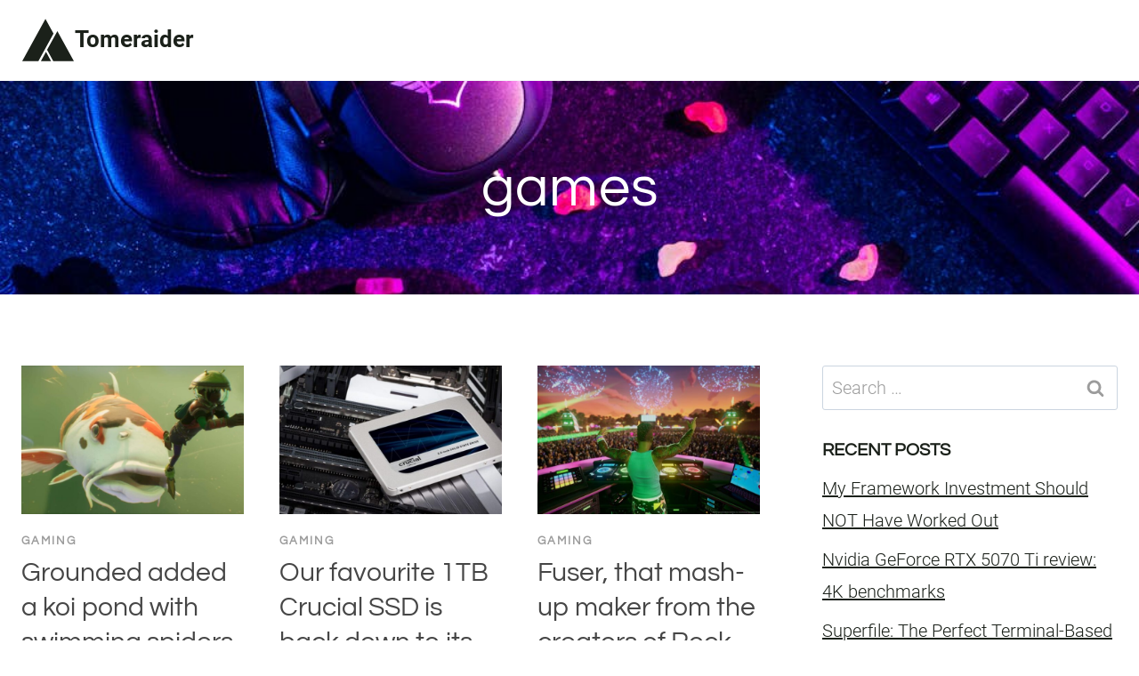

--- FILE ---
content_type: text/html; charset=UTF-8
request_url: https://tomeraider.com/tag/games/page/2/
body_size: 15541
content:
<!doctype html>
<html lang="en-US" class="no-js" itemtype="https://schema.org/Blog" itemscope>
<head>
<meta charset="UTF-8">
<meta name="viewport" content="width=device-width, initial-scale=1, minimum-scale=1">
<title>games &#8211; Page 2 &#8211; Tomeraider</title>
<meta name='robots' content='max-image-preview:large' />
<style>img:is([sizes="auto" i], [sizes^="auto," i]) { contain-intrinsic-size: 3000px 1500px }</style>
<link rel="alternate" type="application/rss+xml" title="Tomeraider &raquo; Feed" href="https://tomeraider.com/feed/" />
<link rel="alternate" type="application/rss+xml" title="Tomeraider &raquo; Comments Feed" href="https://tomeraider.com/comments/feed/" />
<script>document.documentElement.classList.remove( 'no-js' );</script>
<link rel="alternate" type="application/rss+xml" title="Tomeraider &raquo; games Tag Feed" href="https://tomeraider.com/tag/games/feed/" />
<!-- <link rel='stylesheet' id='kadence-global-css' href='https://tomeraider.com/wp-content/themes/kadence/assets/css/global.min.css?ver=1.2.16' media='all' /> -->
<link rel="stylesheet" type="text/css" href="//tomeraider.com/wp-content/cache/wpfc-minified/8j5qk349/84r03.css" media="all"/>
<style id='kadence-global-inline-css'>
/* Kadence Base CSS */
:root{--global-palette1:#1b211a;--global-palette2:#555555;--global-palette3:#1b211a;--global-palette4:#464646;--global-palette5:#646464;--global-palette6:#9c9c9c;--global-palette7:#f5f6f8;--global-palette8:#f5f6f8;--global-palette9:#ffffff;--global-palette9rgb:255, 255, 255;--global-palette-highlight:var(--global-palette1);--global-palette-highlight-alt:var(--global-palette3);--global-palette-highlight-alt2:var(--global-palette9);--global-palette-btn-bg:var(--global-palette1);--global-palette-btn-bg-hover:var(--global-palette6);--global-palette-btn:#ffffff;--global-palette-btn-hover:var(--global-palette9);--global-body-font-family:Roboto, sans-serif;--global-heading-font-family:Questrial, sans-serif;--global-primary-nav-font-family:Montserrat, sans-serif;--global-fallback-font:sans-serif;--global-display-fallback-font:sans-serif;--global-content-width:1600px;--global-content-narrow-width:1200px;--global-content-edge-padding:1.5rem;--global-content-boxed-padding:4rem;--global-calc-content-width:calc(1600px - var(--global-content-edge-padding) - var(--global-content-edge-padding) );--wp--style--global--content-size:var(--global-calc-content-width);}.wp-site-blocks{--global-vw:calc( 100vw - ( 0.5 * var(--scrollbar-offset)));}body{background:var(--global-palette8);}body, input, select, optgroup, textarea{font-style:normal;font-weight:300;font-size:20px;line-height:1.6;font-family:var(--global-body-font-family);color:var(--global-palette4);}.content-bg, body.content-style-unboxed .site{background:var(--global-palette9);}h1,h2,h3,h4,h5,h6{font-family:var(--global-heading-font-family);}h1{font-style:normal;font-weight:500;font-size:63px;line-height:1.3;letter-spacing:1px;color:var(--global-palette3);}h2{font-style:normal;font-weight:normal;font-size:50px;line-height:1.3;color:var(--global-palette3);}h3{font-style:normal;font-weight:normal;font-size:45px;line-height:1.3;color:var(--global-palette3);}h4{font-style:normal;font-weight:normal;font-size:36px;line-height:1.3;color:var(--global-palette3);}h5{font-style:normal;font-weight:normal;font-size:32px;line-height:1.3;color:var(--global-palette3);}h6{font-style:normal;font-weight:normal;font-size:25px;line-height:1.5;color:var(--global-palette3);}@media all and (max-width: 1024px){h1{font-size:52px;}h2{font-size:40px;}h3{font-size:35px;}h4{font-size:32px;}h5{font-size:27px;}h6{font-size:23px;}}@media all and (max-width: 767px){h1{font-size:44px;}h2{font-size:32px;line-height:1.2;}h3{font-size:28px;}h4{font-size:26px;}h5{font-size:24px;}h6{font-size:22px;}}.entry-hero .kadence-breadcrumbs{max-width:1600px;}.site-container, .site-header-row-layout-contained, .site-footer-row-layout-contained, .entry-hero-layout-contained, .comments-area, .alignfull > .wp-block-cover__inner-container, .alignwide > .wp-block-cover__inner-container{max-width:var(--global-content-width);}.content-width-narrow .content-container.site-container, .content-width-narrow .hero-container.site-container{max-width:var(--global-content-narrow-width);}@media all and (min-width: 1830px){.wp-site-blocks .content-container  .alignwide{margin-left:-115px;margin-right:-115px;width:unset;max-width:unset;}}@media all and (min-width: 1460px){.content-width-narrow .wp-site-blocks .content-container .alignwide{margin-left:-130px;margin-right:-130px;width:unset;max-width:unset;}}.content-style-boxed .wp-site-blocks .entry-content .alignwide{margin-left:calc( -1 * var( --global-content-boxed-padding ) );margin-right:calc( -1 * var( --global-content-boxed-padding ) );}.content-area{margin-top:5rem;margin-bottom:5rem;}@media all and (max-width: 1024px){.content-area{margin-top:3rem;margin-bottom:3rem;}}@media all and (max-width: 767px){.content-area{margin-top:2rem;margin-bottom:2rem;}}@media all and (max-width: 1024px){:root{--global-content-boxed-padding:2rem;}}@media all and (max-width: 767px){:root{--global-content-boxed-padding:1.5rem;}}.entry-content-wrap{padding:4rem;}@media all and (max-width: 1024px){.entry-content-wrap{padding:2rem;}}@media all and (max-width: 767px){.entry-content-wrap{padding:1.5rem;}}.entry.single-entry{box-shadow:0px 15px 15px -10px rgba(0,0,0,0.05);}.entry.loop-entry{box-shadow:0px 15px 15px -10px rgba(0,0,0,0);}.loop-entry .entry-content-wrap{padding:2.3rem;}@media all and (max-width: 1024px){.loop-entry .entry-content-wrap{padding:2rem;}}@media all and (max-width: 767px){.loop-entry .entry-content-wrap{padding:1.5rem;}}.primary-sidebar.widget-area .widget{margin-bottom:1.5em;color:var(--global-palette4);}.primary-sidebar.widget-area .widget-title{font-weight:700;font-size:20px;line-height:1.5;color:var(--global-palette3);}button, .button, .wp-block-button__link, input[type="button"], input[type="reset"], input[type="submit"], .fl-button, .elementor-button-wrapper .elementor-button, .wc-block-components-checkout-place-order-button, .wc-block-cart__submit{font-style:normal;font-weight:500;font-size:14px;letter-spacing:1px;font-family:Montserrat, sans-serif;text-transform:uppercase;border-radius:0px;padding:19px 45px 19px 45px;border:1px none currentColor;border-color:var(--global-palette3);box-shadow:0px 0px 0px -7px rgba(0,0,0,0);}.wp-block-button.is-style-outline .wp-block-button__link{padding:19px 45px 19px 45px;}button:hover, button:focus, button:active, .button:hover, .button:focus, .button:active, .wp-block-button__link:hover, .wp-block-button__link:focus, .wp-block-button__link:active, input[type="button"]:hover, input[type="button"]:focus, input[type="button"]:active, input[type="reset"]:hover, input[type="reset"]:focus, input[type="reset"]:active, input[type="submit"]:hover, input[type="submit"]:focus, input[type="submit"]:active, .elementor-button-wrapper .elementor-button:hover, .elementor-button-wrapper .elementor-button:focus, .elementor-button-wrapper .elementor-button:active, .wc-block-cart__submit:hover{border-color:var(--global-palette9);box-shadow:0px 15px 25px -7px rgba(0,0,0,0);}.kb-button.kb-btn-global-outline.kb-btn-global-inherit{padding-top:calc(19px - 2px);padding-right:calc(45px - 2px);padding-bottom:calc(19px - 2px);padding-left:calc(45px - 2px);}@media all and (max-width: 1024px){button, .button, .wp-block-button__link, input[type="button"], input[type="reset"], input[type="submit"], .fl-button, .elementor-button-wrapper .elementor-button, .wc-block-components-checkout-place-order-button, .wc-block-cart__submit{border-color:var(--global-palette3);}}@media all and (max-width: 767px){button, .button, .wp-block-button__link, input[type="button"], input[type="reset"], input[type="submit"], .fl-button, .elementor-button-wrapper .elementor-button, .wc-block-components-checkout-place-order-button, .wc-block-cart__submit{border-color:var(--global-palette3);}}@media all and (min-width: 1025px){.transparent-header .entry-hero .entry-hero-container-inner{padding-top:90px;}}@media all and (max-width: 1024px){.mobile-transparent-header .entry-hero .entry-hero-container-inner{padding-top:90px;}}@media all and (max-width: 767px){.mobile-transparent-header .entry-hero .entry-hero-container-inner{padding-top:90px;}}#kt-scroll-up-reader, #kt-scroll-up{border-radius:0px 0px 0px 0px;bottom:30px;font-size:1.2em;padding:0.4em 0.4em 0.4em 0.4em;}#kt-scroll-up-reader.scroll-up-side-right, #kt-scroll-up.scroll-up-side-right{right:30px;}#kt-scroll-up-reader.scroll-up-side-left, #kt-scroll-up.scroll-up-side-left{left:30px;}.entry-author-style-center{padding-top:var(--global-md-spacing);border-top:1px solid var(--global-gray-500);}.entry-author-style-center .entry-author-avatar, .entry-meta .author-avatar{display:none;}.entry-author-style-normal .entry-author-profile{padding-left:0px;}#comments .comment-meta{margin-left:0px;}.comment-metadata a:not(.comment-edit-link), .comment-body .edit-link:before{display:none;}.post-archive-hero-section .entry-hero-container-inner{background-color:var(--global-palette7);background-image:url('https://tomeraider.com/wp-content/uploads/2024/04/flatlay-of-gaming-equipments-3165335-1024x768.jpg');background-repeat:no-repeat;background-position:center;background-size:cover;}.entry-hero.post-archive-hero-section .entry-header{min-height:240px;}.post-archive-hero-section .hero-section-overlay{background:rgba(245,246,248,0);}@media all and (max-width: 1024px){.entry-hero.post-archive-hero-section .entry-header{min-height:200px;}}@media all and (max-width: 767px){.entry-hero.post-archive-hero-section .entry-header{min-height:180px;}}.wp-site-blocks .post-archive-title h1{color:var(--global-palette9);}body.archive, body.blog{background:var(--global-palette9);}.loop-entry.type-post h2.entry-title{font-style:normal;font-size:30px;color:var(--global-palette4);}.loop-entry.type-post .entry-taxonomies{font-style:normal;font-weight:normal;font-size:13px;letter-spacing:2px;font-family:Questrial, sans-serif;text-transform:uppercase;}.loop-entry.type-post .entry-taxonomies, .loop-entry.type-post .entry-taxonomies a{color:var(--global-palette6);}.loop-entry.type-post .entry-taxonomies .category-style-pill a{background:var(--global-palette6);}.loop-entry.type-post .entry-meta{font-style:normal;font-weight:normal;font-family:Questrial, sans-serif;}
/* Kadence Header CSS */
@media all and (max-width: 1024px){.mobile-transparent-header #masthead{position:absolute;left:0px;right:0px;z-index:100;}.kadence-scrollbar-fixer.mobile-transparent-header #masthead{right:var(--scrollbar-offset,0);}.mobile-transparent-header #masthead, .mobile-transparent-header .site-top-header-wrap .site-header-row-container-inner, .mobile-transparent-header .site-main-header-wrap .site-header-row-container-inner, .mobile-transparent-header .site-bottom-header-wrap .site-header-row-container-inner{background:transparent;}.site-header-row-tablet-layout-fullwidth, .site-header-row-tablet-layout-standard{padding:0px;}}@media all and (min-width: 1025px){.transparent-header #masthead{position:absolute;left:0px;right:0px;z-index:100;}.transparent-header.kadence-scrollbar-fixer #masthead{right:var(--scrollbar-offset,0);}.transparent-header #masthead, .transparent-header .site-top-header-wrap .site-header-row-container-inner, .transparent-header .site-main-header-wrap .site-header-row-container-inner, .transparent-header .site-bottom-header-wrap .site-header-row-container-inner{background:transparent;}}.site-branding a.brand .logo-icon{max-width:60px;}.site-branding a.brand .logo-icon{color:var(--global-palette3);}.site-branding{padding:0px 0px 0px 0px;}.site-branding .site-title{font-weight:700;font-size:26px;line-height:1.2;color:var(--global-palette3);}#masthead, #masthead .kadence-sticky-header.item-is-fixed:not(.item-at-start):not(.site-header-row-container):not(.site-main-header-wrap), #masthead .kadence-sticky-header.item-is-fixed:not(.item-at-start) > .site-header-row-container-inner{background:var(--global-palette9);}.site-main-header-wrap .site-header-row-container-inner{background:var(--global-palette9);border-bottom:1px solid var(--global-palette8);}.site-main-header-inner-wrap{min-height:90px;}.transparent-header #masthead .site-main-header-wrap .site-header-row-container-inner{background:var(--global-palette9);}.header-navigation .header-menu-container ul ul.sub-menu, .header-navigation .header-menu-container ul ul.submenu{background:var(--global-palette3);box-shadow:0px 2px 13px 0px rgba(0,0,0,0.1);}.header-navigation .header-menu-container ul ul li.menu-item, .header-menu-container ul.menu > li.kadence-menu-mega-enabled > ul > li.menu-item > a{border-bottom:1px solid rgba(255,255,255,0.1);}.header-navigation .header-menu-container ul ul li.menu-item > a{width:200px;padding-top:1em;padding-bottom:1em;color:var(--global-palette8);font-style:normal;font-weight:500;font-size:13px;font-family:Montserrat, sans-serif;}.header-navigation .header-menu-container ul ul li.menu-item > a:hover{color:var(--global-palette9);background:var(--global-palette4);}.header-navigation .header-menu-container ul ul li.menu-item.current-menu-item > a{color:var(--global-palette9);background:var(--global-palette4);}.mobile-toggle-open-container .menu-toggle-open, .mobile-toggle-open-container .menu-toggle-open:focus{color:var(--global-palette3);padding:0.4em 0.6em 0.4em 0.6em;font-size:14px;}.mobile-toggle-open-container .menu-toggle-open.menu-toggle-style-bordered{border:1px solid currentColor;}.mobile-toggle-open-container .menu-toggle-open .menu-toggle-icon{font-size:30px;}.mobile-toggle-open-container .menu-toggle-open:hover, .mobile-toggle-open-container .menu-toggle-open:focus-visible{color:var(--global-palette-highlight);}.mobile-navigation ul li{font-style:normal;font-weight:normal;font-size:21px;line-height:1.1;font-family:Questrial, sans-serif;}.mobile-navigation ul li a{padding-top:1em;padding-bottom:1em;}.mobile-navigation ul li > a, .mobile-navigation ul li.menu-item-has-children > .drawer-nav-drop-wrap{color:var(--global-palette3);}.mobile-navigation ul li > a:hover, .mobile-navigation ul li.menu-item-has-children > .drawer-nav-drop-wrap:hover{color:var(--global-palette1);}.mobile-navigation ul li.current-menu-item > a, .mobile-navigation ul li.current-menu-item.menu-item-has-children > .drawer-nav-drop-wrap{color:var(--global-palette1);}.mobile-navigation ul li.menu-item-has-children .drawer-nav-drop-wrap, .mobile-navigation ul li:not(.menu-item-has-children) a{border-bottom:1px solid var(--global-palette8);}.mobile-navigation:not(.drawer-navigation-parent-toggle-true) ul li.menu-item-has-children .drawer-nav-drop-wrap button{border-left:1px solid var(--global-palette8);}#mobile-drawer .drawer-inner, #mobile-drawer.popup-drawer-layout-fullwidth.popup-drawer-animation-slice .pop-portion-bg, #mobile-drawer.popup-drawer-layout-fullwidth.popup-drawer-animation-slice.pop-animated.show-drawer .drawer-inner{background:var(--global-palette9);}#mobile-drawer .drawer-header .drawer-toggle{padding:0.6em 0.15em 0.6em 0.15em;font-size:24px;}
/* Kadence Footer CSS */
#colophon{background:var(--global-palette7);}.site-middle-footer-inner-wrap{padding-top:30px;padding-bottom:30px;grid-column-gap:30px;grid-row-gap:30px;}.site-middle-footer-inner-wrap .widget{margin-bottom:30px;}.site-middle-footer-inner-wrap .site-footer-section:not(:last-child):after{right:calc(-30px / 2);}.site-top-footer-inner-wrap{padding-top:120px;padding-bottom:20px;grid-column-gap:30px;grid-row-gap:30px;}.site-top-footer-inner-wrap .widget{margin-bottom:30px;}.site-top-footer-inner-wrap .site-footer-section:not(:last-child):after{right:calc(-30px / 2);}@media all and (max-width: 1024px){.site-top-footer-inner-wrap{padding-top:100px;padding-bottom:0px;}}@media all and (max-width: 767px){.site-top-footer-inner-wrap{padding-top:50px;padding-bottom:0px;}}#colophon .footer-html{font-style:normal;font-weight:normal;font-size:15px;font-family:Montserrat, sans-serif;}
</style>
<!-- <link rel='stylesheet' id='kadence-simplelightbox-css-css' href='https://tomeraider.com/wp-content/themes/kadence/assets/css/simplelightbox.min.css?ver=1.2.16' media='all' /> -->
<link rel="stylesheet" type="text/css" href="//tomeraider.com/wp-content/cache/wpfc-minified/f2v7lyhu/84r03.css" media="all"/>
<style id='kadence-blocks-global-variables-inline-css'>
:root {--global-kb-font-size-sm:clamp(0.8rem, 0.73rem + 0.217vw, 0.9rem);--global-kb-font-size-md:clamp(1.1rem, 0.995rem + 0.326vw, 1.25rem);--global-kb-font-size-lg:clamp(1.75rem, 1.576rem + 0.543vw, 2rem);--global-kb-font-size-xl:clamp(2.25rem, 1.728rem + 1.63vw, 3rem);--global-kb-font-size-xxl:clamp(2.5rem, 1.456rem + 3.26vw, 4rem);--global-kb-font-size-xxxl:clamp(2.75rem, 0.489rem + 7.065vw, 6rem);}
</style>
<link rel="https://api.w.org/" href="https://tomeraider.com/wp-json/" /><link rel="alternate" title="JSON" type="application/json" href="https://tomeraider.com/wp-json/wp/v2/tags/223" /><link rel="EditURI" type="application/rsd+xml" title="RSD" href="https://tomeraider.com/xmlrpc.php?rsd" />
<meta name="generator" content="WordPress 6.7.2" />
<link rel="preload" id="kadence-header-preload" href="https://tomeraider.com/wp-content/themes/kadence/assets/css/header.min.css?ver=1.2.16" as="style">
<link rel="preload" id="kadence-content-preload" href="https://tomeraider.com/wp-content/themes/kadence/assets/css/content.min.css?ver=1.2.16" as="style">
<link rel="preload" id="kadence-sidebar-preload" href="https://tomeraider.com/wp-content/themes/kadence/assets/css/sidebar.min.css?ver=1.2.16" as="style">
<link rel="preload" id="kadence-footer-preload" href="https://tomeraider.com/wp-content/themes/kadence/assets/css/footer.min.css?ver=1.2.16" as="style">
<link rel="preload" href="https://tomeraider.com/wp-content/fonts/montserrat/JTUSjIg1_i6t8kCHKm459Wlhyw.woff2" as="font" type="font/woff2" crossorigin><link rel="preload" href="https://tomeraider.com/wp-content/fonts/questrial/QdVUSTchPBm7nuUeVf70viFl.woff2" as="font" type="font/woff2" crossorigin><link rel="preload" href="https://tomeraider.com/wp-content/fonts/roboto/KFOlCnqEu92Fr1MmSU5fBBc4.woff2" as="font" type="font/woff2" crossorigin><link rel="preload" href="https://tomeraider.com/wp-content/fonts/roboto/KFOmCnqEu92Fr1Mu4mxK.woff2" as="font" type="font/woff2" crossorigin><link rel="preload" href="https://tomeraider.com/wp-content/fonts/roboto/KFOlCnqEu92Fr1MmEU9fBBc4.woff2" as="font" type="font/woff2" crossorigin><link rel="preload" href="https://tomeraider.com/wp-content/fonts/roboto/KFOlCnqEu92Fr1MmWUlfBBc4.woff2" as="font" type="font/woff2" crossorigin><!-- <link rel='stylesheet' id='kadence-fonts-css' href='https://tomeraider.com/wp-content/fonts/6a5e1138b6966baa4661a29c0a45b4a8.css?ver=1.2.16' media='all' /> -->
<link rel="icon" href="https://tomeraider.com/wp-content/uploads/2024/04/1231223.png" sizes="32x32" />
<link rel="icon" href="https://tomeraider.com/wp-content/uploads/2024/04/1231223.png" sizes="192x192" />
<link rel="apple-touch-icon" href="https://tomeraider.com/wp-content/uploads/2024/04/1231223.png" />
<meta name="msapplication-TileImage" content="https://tomeraider.com/wp-content/uploads/2024/04/1231223.png" />
</head>
<body class="archive paged tag tag-games tag-223 wp-embed-responsive paged-2 tag-paged-2 hfeed footer-on-bottom hide-focus-outline link-style-standard has-sidebar content-title-style-above content-width-normal content-style-unboxed content-vertical-padding-show non-transparent-header mobile-non-transparent-header">
<div id="wrapper" class="site wp-site-blocks">
<a class="skip-link screen-reader-text scroll-ignore" href="#main">Skip to content</a>
<!-- <link rel='stylesheet' id='kadence-header-css' href='https://tomeraider.com/wp-content/themes/kadence/assets/css/header.min.css?ver=1.2.16' media='all' /> -->
<header id="masthead" class="site-header" role="banner" itemtype="https://schema.org/WPHeader" itemscope>
<div id="main-header" class="site-header-wrap">
<div class="site-header-inner-wrap">
<div class="site-header-upper-wrap">
<div class="site-header-upper-inner-wrap">
<div class="site-main-header-wrap site-header-row-container site-header-focus-item site-header-row-layout-standard" data-section="kadence_customizer_header_main">
<div class="site-header-row-container-inner">
<div class="site-container">
<div class="site-main-header-inner-wrap site-header-row site-header-row-has-sides site-header-row-no-center">
<div class="site-header-main-section-left site-header-section site-header-section-left">
<div class="site-header-item site-header-focus-item" data-section="title_tagline">
<div class="site-branding branding-layout-standard"><a class="brand has-logo-image" href="https://tomeraider.com/" rel="home"><span class="logo-icon"><span class="kadence-svg-iconset"><svg class="kadence-svg-icon kadence-logo-arrow-svg" fill="currentColor" version="1.1" xmlns="http://www.w3.org/2000/svg" width="100%" height="100%" viewBox="0 0 512 422"><path d="M308.49,149.956l-145.192,261.944l-155.041,0l222.713,-401.8l77.52,139.856Zm-72.274,173.694l48.916,88.25l-97.831,0l48.915,-88.25Zm10.445,-18.843l98.861,-178.356l158.221,285.449l-197.721,0l-59.361,-107.093Z" />
</svg></span></span><div class="site-title-wrap"><p class="site-title">Tomeraider</p></div></a></div></div><!-- data-section="title_tagline" -->
</div>
<div class="site-header-main-section-right site-header-section site-header-section-right">
</div>
</div>
</div>
</div>
</div>
</div>
</div>
</div>
</div>
<div id="mobile-header" class="site-mobile-header-wrap">
<div class="site-header-inner-wrap">
<div class="site-header-upper-wrap">
<div class="site-header-upper-inner-wrap">
<div class="site-main-header-wrap site-header-focus-item site-header-row-layout-standard site-header-row-tablet-layout-default site-header-row-mobile-layout-default ">
<div class="site-header-row-container-inner">
<div class="site-container">
<div class="site-main-header-inner-wrap site-header-row site-header-row-has-sides site-header-row-no-center">
<div class="site-header-main-section-left site-header-section site-header-section-left">
<div class="site-header-item site-header-focus-item" data-section="title_tagline">
<div class="site-branding mobile-site-branding branding-layout-standard branding-tablet-layout-inherit branding-mobile-layout-inherit"><a class="brand has-logo-image" href="https://tomeraider.com/" rel="home"><span class="logo-icon"><span class="kadence-svg-iconset"><svg class="kadence-svg-icon kadence-logo-arrow-svg" fill="currentColor" version="1.1" xmlns="http://www.w3.org/2000/svg" width="100%" height="100%" viewBox="0 0 512 422"><path d="M308.49,149.956l-145.192,261.944l-155.041,0l222.713,-401.8l77.52,139.856Zm-72.274,173.694l48.916,88.25l-97.831,0l48.915,-88.25Zm10.445,-18.843l98.861,-178.356l158.221,285.449l-197.721,0l-59.361,-107.093Z" />
</svg></span></span><div class="site-title-wrap"><div class="site-title vs-md-false">Tomeraider</div></div></a></div></div><!-- data-section="title_tagline" -->
</div>
<div class="site-header-main-section-right site-header-section site-header-section-right">
<div class="site-header-item site-header-focus-item site-header-item-navgation-popup-toggle" data-section="kadence_customizer_mobile_trigger">
<div class="mobile-toggle-open-container">
<button id="mobile-toggle" class="menu-toggle-open drawer-toggle menu-toggle-style-default" aria-label="Open menu" data-toggle-target="#mobile-drawer" data-toggle-body-class="showing-popup-drawer-from-right" aria-expanded="false" data-set-focus=".menu-toggle-close"
>
<span class="menu-toggle-icon"><span class="kadence-svg-iconset"><svg aria-hidden="true" class="kadence-svg-icon kadence-menu-svg" fill="currentColor" version="1.1" xmlns="http://www.w3.org/2000/svg" width="24" height="24" viewBox="0 0 24 24"><title>Toggle Menu</title><path d="M3 13h18c0.552 0 1-0.448 1-1s-0.448-1-1-1h-18c-0.552 0-1 0.448-1 1s0.448 1 1 1zM3 7h18c0.552 0 1-0.448 1-1s-0.448-1-1-1h-18c-0.552 0-1 0.448-1 1s0.448 1 1 1zM3 19h18c0.552 0 1-0.448 1-1s-0.448-1-1-1h-18c-0.552 0-1 0.448-1 1s0.448 1 1 1z"></path>
</svg></span></span>
</button>
</div>
</div><!-- data-section="mobile_trigger" -->
</div>
</div>
</div>
</div>
</div>
</div>
</div>
</div>
</div>
</header><!-- #masthead -->
<div id="inner-wrap" class="wrap kt-clear">
<!-- <link rel='stylesheet' id='kadence-content-css' href='https://tomeraider.com/wp-content/themes/kadence/assets/css/content.min.css?ver=1.2.16' media='all' /> -->
<section role="banner" class="entry-hero post-archive-hero-section entry-hero-layout-standard">
<div class="entry-hero-container-inner">
<div class="hero-section-overlay"></div>
<div class="hero-container site-container">
<header class="entry-header post-archive-title title-align-inherit title-tablet-align-inherit title-mobile-align-inherit">
<h1 class="page-title archive-title">games</h1>			</header><!-- .entry-header -->
</div>
</div>
</section><!-- .entry-hero -->
<div id="primary" class="content-area">
<div class="content-container site-container">
<main id="main" class="site-main" role="main">
<div id="archive-container" class="content-wrap grid-cols post-archive grid-sm-col-2 grid-lg-col-3 item-image-style-above">
<article class="entry content-bg loop-entry post-362 post type-post status-publish format-standard has-post-thumbnail hentry category-gaming tag-games tag-obsidian-entertainment tag-pc-game-news tag-xbox tag-xbox-game-studios">
<a class="post-thumbnail kadence-thumbnail-ratio-2-3" href="https://tomeraider.com/2020/11/11/grounded-added-a-koi-pond-with-swimming-spiders/">
<div class="post-thumbnail-inner">
<img width="768" height="432" src="https://tomeraider.com/wp-content/uploads/2020/11/grounded-added-a-koi-pond-with-swimming-spiders-768x432.jpg" class="attachment-medium_large size-medium_large wp-post-image" alt="Grounded added a koi pond with swimming spiders" decoding="async" fetchpriority="high" srcset="https://tomeraider.com/wp-content/uploads/2020/11/grounded-added-a-koi-pond-with-swimming-spiders-768x432.jpg 768w, https://tomeraider.com/wp-content/uploads/2020/11/grounded-added-a-koi-pond-with-swimming-spiders-300x169.jpg 300w, https://tomeraider.com/wp-content/uploads/2020/11/grounded-added-a-koi-pond-with-swimming-spiders-1024x576.jpg 1024w, https://tomeraider.com/wp-content/uploads/2020/11/grounded-added-a-koi-pond-with-swimming-spiders-1536x864.jpg 1536w, https://tomeraider.com/wp-content/uploads/2020/11/grounded-added-a-koi-pond-with-swimming-spiders-1100x619.jpg 1100w, https://tomeraider.com/wp-content/uploads/2020/11/grounded-added-a-koi-pond-with-swimming-spiders-1400x788.jpg 1400w, https://tomeraider.com/wp-content/uploads/2020/11/grounded-added-a-koi-pond-with-swimming-spiders-800x450.jpg 800w, https://tomeraider.com/wp-content/uploads/2020/11/grounded-added-a-koi-pond-with-swimming-spiders-600x338.jpg 600w, https://tomeraider.com/wp-content/uploads/2020/11/grounded-added-a-koi-pond-with-swimming-spiders.jpg 1920w" sizes="(max-width: 768px) 100vw, 768px" />			</div>
</a><!-- .post-thumbnail -->
<div class="entry-content-wrap">
<header class="entry-header">
<div class="entry-taxonomies">
<span class="category-links term-links category-style-normal">
<a href="https://tomeraider.com/category/gaming/" rel="tag">Gaming</a>			</span>
</div><!-- .entry-taxonomies -->
<h2 class="entry-title"><a href="https://tomeraider.com/2020/11/11/grounded-added-a-koi-pond-with-swimming-spiders/" rel="bookmark">Grounded added a koi pond with swimming spiders</a></h2></header><!-- .entry-header -->
<div class="entry-summary">
<p>It’s time to go swimming with the fishes in Grounded. I don’t mean that menacingly, though&#8230;.</p>
</div><!-- .entry-summary -->
<footer class="entry-footer">
</footer><!-- .entry-footer -->
</div>
</article>
<article class="entry content-bg loop-entry post-312 post type-post status-publish format-standard has-post-thumbnail hentry category-gaming tag-amazon tag-black-friday tag-deals tag-games tag-hardware tag-pc-game-hardware tag-pc-game-news tag-samsung tag-ssds">
<a class="post-thumbnail kadence-thumbnail-ratio-2-3" href="https://tomeraider.com/2020/11/10/our-favourite-1tb-crucial-ssd-is-back-down-to-its-prime-day-price-of-92/">
<div class="post-thumbnail-inner">
<img width="768" height="432" src="https://tomeraider.com/wp-content/uploads/2020/11/our-favourite-1tb-crucial-ssd-is-back-down-to-its-prime-day-price-of-92-768x432.jpg" class="attachment-medium_large size-medium_large wp-post-image" alt="Our favourite 1TB Crucial SSD is back down to its Prime Day price of $92" decoding="async" srcset="https://tomeraider.com/wp-content/uploads/2020/11/our-favourite-1tb-crucial-ssd-is-back-down-to-its-prime-day-price-of-92-768x432.jpg 768w, https://tomeraider.com/wp-content/uploads/2020/11/our-favourite-1tb-crucial-ssd-is-back-down-to-its-prime-day-price-of-92-300x169.jpg 300w, https://tomeraider.com/wp-content/uploads/2020/11/our-favourite-1tb-crucial-ssd-is-back-down-to-its-prime-day-price-of-92-1024x576.jpg 1024w, https://tomeraider.com/wp-content/uploads/2020/11/our-favourite-1tb-crucial-ssd-is-back-down-to-its-prime-day-price-of-92-1536x864.jpg 1536w, https://tomeraider.com/wp-content/uploads/2020/11/our-favourite-1tb-crucial-ssd-is-back-down-to-its-prime-day-price-of-92-1100x619.jpg 1100w, https://tomeraider.com/wp-content/uploads/2020/11/our-favourite-1tb-crucial-ssd-is-back-down-to-its-prime-day-price-of-92-1400x788.jpg 1400w, https://tomeraider.com/wp-content/uploads/2020/11/our-favourite-1tb-crucial-ssd-is-back-down-to-its-prime-day-price-of-92-800x450.jpg 800w, https://tomeraider.com/wp-content/uploads/2020/11/our-favourite-1tb-crucial-ssd-is-back-down-to-its-prime-day-price-of-92-600x338.jpg 600w, https://tomeraider.com/wp-content/uploads/2020/11/our-favourite-1tb-crucial-ssd-is-back-down-to-its-prime-day-price-of-92.jpg 1920w" sizes="(max-width: 768px) 100vw, 768px" />			</div>
</a><!-- .post-thumbnail -->
<div class="entry-content-wrap">
<header class="entry-header">
<div class="entry-taxonomies">
<span class="category-links term-links category-style-normal">
<a href="https://tomeraider.com/category/gaming/" rel="tag">Gaming</a>			</span>
</div><!-- .entry-taxonomies -->
<h2 class="entry-title"><a href="https://tomeraider.com/2020/11/10/our-favourite-1tb-crucial-ssd-is-back-down-to-its-prime-day-price-of-92/" rel="bookmark">Our favourite 1TB Crucial SSD is back down to its Prime Day price of $92</a></h2></header><!-- .entry-header -->
<div class="entry-summary">
<p>Crucial’s excellent MX500 SSD has enjoyed some great deals in the UK in recent weeks, but&#8230;</p>
</div><!-- .entry-summary -->
<footer class="entry-footer">
</footer><!-- .entry-footer -->
</div>
</article>
<article class="entry content-bg loop-entry post-314 post type-post status-publish format-standard has-post-thumbnail hentry category-gaming tag-epic-games tag-games tag-harmonix tag-music tag-ncsoft tag-pc-game-news">
<a class="post-thumbnail kadence-thumbnail-ratio-2-3" href="https://tomeraider.com/2020/11/10/fuser-that-mash-up-maker-from-the-creators-of-rock-band-is-out-now/">
<div class="post-thumbnail-inner">
<img width="768" height="432" src="https://tomeraider.com/wp-content/uploads/2020/11/fuser-that-mash-up-maker-from-the-creators-of-rock-band-is-out-now-768x432.jpg" class="attachment-medium_large size-medium_large wp-post-image" alt="Fuser, that mash-up maker from the creators of Rock Band, is out now" decoding="async" srcset="https://tomeraider.com/wp-content/uploads/2020/11/fuser-that-mash-up-maker-from-the-creators-of-rock-band-is-out-now-768x432.jpg 768w, https://tomeraider.com/wp-content/uploads/2020/11/fuser-that-mash-up-maker-from-the-creators-of-rock-band-is-out-now-300x169.jpg 300w, https://tomeraider.com/wp-content/uploads/2020/11/fuser-that-mash-up-maker-from-the-creators-of-rock-band-is-out-now-1024x576.jpg 1024w, https://tomeraider.com/wp-content/uploads/2020/11/fuser-that-mash-up-maker-from-the-creators-of-rock-band-is-out-now-1536x864.jpg 1536w, https://tomeraider.com/wp-content/uploads/2020/11/fuser-that-mash-up-maker-from-the-creators-of-rock-band-is-out-now-1100x619.jpg 1100w, https://tomeraider.com/wp-content/uploads/2020/11/fuser-that-mash-up-maker-from-the-creators-of-rock-band-is-out-now-1400x788.jpg 1400w, https://tomeraider.com/wp-content/uploads/2020/11/fuser-that-mash-up-maker-from-the-creators-of-rock-band-is-out-now-800x450.jpg 800w, https://tomeraider.com/wp-content/uploads/2020/11/fuser-that-mash-up-maker-from-the-creators-of-rock-band-is-out-now-600x338.jpg 600w, https://tomeraider.com/wp-content/uploads/2020/11/fuser-that-mash-up-maker-from-the-creators-of-rock-band-is-out-now.jpg 1920w" sizes="(max-width: 768px) 100vw, 768px" />			</div>
</a><!-- .post-thumbnail -->
<div class="entry-content-wrap">
<header class="entry-header">
<div class="entry-taxonomies">
<span class="category-links term-links category-style-normal">
<a href="https://tomeraider.com/category/gaming/" rel="tag">Gaming</a>			</span>
</div><!-- .entry-taxonomies -->
<h2 class="entry-title"><a href="https://tomeraider.com/2020/11/10/fuser-that-mash-up-maker-from-the-creators-of-rock-band-is-out-now/" rel="bookmark">Fuser, that mash-up maker from the creators of Rock Band, is out now</a></h2></header><!-- .entry-header -->
<div class="entry-summary">
<p>Plastic instruments and rock music is out, readers. It’s all about mash-ups now, and while we&#8230;</p>
</div><!-- .entry-summary -->
<footer class="entry-footer">
</footer><!-- .entry-footer -->
</div>
</article>
<article class="entry content-bg loop-entry post-316 post type-post status-publish format-standard has-post-thumbnail hentry category-gaming tag-feature tag-featured-articles tag-fnatic tag-games tag-gaming tag-hardware tag-keyboards tag-pc-game-hardware">
<a class="post-thumbnail kadence-thumbnail-ratio-2-3" href="https://tomeraider.com/2020/11/10/fnatic-streak65-review/">
<div class="post-thumbnail-inner">
<img width="768" height="432" src="https://tomeraider.com/wp-content/uploads/2020/11/fnatic-streak65-review-768x432.jpg" class="attachment-medium_large size-medium_large wp-post-image" alt="Fnatic Streak65 review" decoding="async" loading="lazy" srcset="https://tomeraider.com/wp-content/uploads/2020/11/fnatic-streak65-review-768x432.jpg 768w, https://tomeraider.com/wp-content/uploads/2020/11/fnatic-streak65-review-300x169.jpg 300w, https://tomeraider.com/wp-content/uploads/2020/11/fnatic-streak65-review-1024x575.jpg 1024w, https://tomeraider.com/wp-content/uploads/2020/11/fnatic-streak65-review-1100x618.jpg 1100w, https://tomeraider.com/wp-content/uploads/2020/11/fnatic-streak65-review-800x450.jpg 800w, https://tomeraider.com/wp-content/uploads/2020/11/fnatic-streak65-review-600x337.jpg 600w, https://tomeraider.com/wp-content/uploads/2020/11/fnatic-streak65-review.jpg 1212w" sizes="auto, (max-width: 768px) 100vw, 768px" />			</div>
</a><!-- .post-thumbnail -->
<div class="entry-content-wrap">
<header class="entry-header">
<div class="entry-taxonomies">
<span class="category-links term-links category-style-normal">
<a href="https://tomeraider.com/category/gaming/" rel="tag">Gaming</a>			</span>
</div><!-- .entry-taxonomies -->
<h2 class="entry-title"><a href="https://tomeraider.com/2020/11/10/fnatic-streak65-review/" rel="bookmark">Fnatic Streak65 review</a></h2></header><!-- .entry-header -->
<div class="entry-summary">
<p>£110 / $110 As I mentioned in my Roccat Vulcan Pro TKL review the other week,&#8230;</p>
</div><!-- .entry-summary -->
<footer class="entry-footer">
</footer><!-- .entry-footer -->
</div>
</article>
<article class="entry content-bg loop-entry post-318 post type-post status-publish format-standard has-post-thumbnail hentry category-gaming tag-ea tag-epic-games tag-fortnite tag-games tag-pc-game-news tag-twitter tag-xbox">
<a class="post-thumbnail kadence-thumbnail-ratio-2-3" href="https://tomeraider.com/2020/11/10/fortnite-is-considering-monthly-subscriptions/">
<div class="post-thumbnail-inner">
<img width="760" height="428" src="https://tomeraider.com/wp-content/uploads/2020/11/fortnite-is-considering-monthly-subscriptions.jpg" class="attachment-medium_large size-medium_large wp-post-image" alt="Fortnite is considering monthly subscriptions" decoding="async" loading="lazy" srcset="https://tomeraider.com/wp-content/uploads/2020/11/fortnite-is-considering-monthly-subscriptions.jpg 760w, https://tomeraider.com/wp-content/uploads/2020/11/fortnite-is-considering-monthly-subscriptions-300x169.jpg 300w, https://tomeraider.com/wp-content/uploads/2020/11/fortnite-is-considering-monthly-subscriptions-600x338.jpg 600w" sizes="auto, (max-width: 760px) 100vw, 760px" />			</div>
</a><!-- .post-thumbnail -->
<div class="entry-content-wrap">
<header class="entry-header">
<div class="entry-taxonomies">
<span class="category-links term-links category-style-normal">
<a href="https://tomeraider.com/category/gaming/" rel="tag">Gaming</a>			</span>
</div><!-- .entry-taxonomies -->
<h2 class="entry-title"><a href="https://tomeraider.com/2020/11/10/fortnite-is-considering-monthly-subscriptions/" rel="bookmark">Fortnite is considering monthly subscriptions</a></h2></header><!-- .entry-header -->
<div class="entry-summary">
<p>Would you pay a monthly subscription to get extra goodies in Fortnite? It looks as though&#8230;</p>
</div><!-- .entry-summary -->
<footer class="entry-footer">
</footer><!-- .entry-footer -->
</div>
</article>
<article class="entry content-bg loop-entry post-324 post type-post status-publish format-standard has-post-thumbnail hentry category-gaming tag-covid-19 tag-electronic-arts tag-epic-games tag-games tag-pc-game-news tag-respawn-entertainment">
<a class="post-thumbnail kadence-thumbnail-ratio-2-3" href="https://tomeraider.com/2020/11/10/apex-legends-director-refuses-to-crunch-on-faster-updates/">
<div class="post-thumbnail-inner">
<img width="768" height="432" src="https://tomeraider.com/wp-content/uploads/2020/11/apex-legends-director-refuses-to-crunch-on-faster-updates-768x432.jpg" class="attachment-medium_large size-medium_large wp-post-image" alt="Apex Legends director “refuses to crunch” on faster updates" decoding="async" loading="lazy" srcset="https://tomeraider.com/wp-content/uploads/2020/11/apex-legends-director-refuses-to-crunch-on-faster-updates-768x432.jpg 768w, https://tomeraider.com/wp-content/uploads/2020/11/apex-legends-director-refuses-to-crunch-on-faster-updates-300x169.jpg 300w, https://tomeraider.com/wp-content/uploads/2020/11/apex-legends-director-refuses-to-crunch-on-faster-updates-1024x576.jpg 1024w, https://tomeraider.com/wp-content/uploads/2020/11/apex-legends-director-refuses-to-crunch-on-faster-updates-1536x864.jpg 1536w, https://tomeraider.com/wp-content/uploads/2020/11/apex-legends-director-refuses-to-crunch-on-faster-updates-1100x619.jpg 1100w, https://tomeraider.com/wp-content/uploads/2020/11/apex-legends-director-refuses-to-crunch-on-faster-updates-1400x788.jpg 1400w, https://tomeraider.com/wp-content/uploads/2020/11/apex-legends-director-refuses-to-crunch-on-faster-updates-800x450.jpg 800w, https://tomeraider.com/wp-content/uploads/2020/11/apex-legends-director-refuses-to-crunch-on-faster-updates-600x338.jpg 600w, https://tomeraider.com/wp-content/uploads/2020/11/apex-legends-director-refuses-to-crunch-on-faster-updates.jpg 1920w" sizes="auto, (max-width: 768px) 100vw, 768px" />			</div>
</a><!-- .post-thumbnail -->
<div class="entry-content-wrap">
<header class="entry-header">
<div class="entry-taxonomies">
<span class="category-links term-links category-style-normal">
<a href="https://tomeraider.com/category/gaming/" rel="tag">Gaming</a>			</span>
</div><!-- .entry-taxonomies -->
<h2 class="entry-title"><a href="https://tomeraider.com/2020/11/10/apex-legends-director-refuses-to-crunch-on-faster-updates/" rel="bookmark">Apex Legends director “refuses to crunch” on faster updates</a></h2></header><!-- .entry-header -->
<div class="entry-summary">
<p>Apparently, Apex Legends doesn’t update fast enough for some people? Coulda fooled me, considering the last&#8230;</p>
</div><!-- .entry-summary -->
<footer class="entry-footer">
</footer><!-- .entry-footer -->
</div>
</article>
<article class="entry content-bg loop-entry post-326 post type-post status-publish format-standard has-post-thumbnail hentry category-gaming tag-4k tag-amd tag-amd-ryzen tag-feature tag-featured-articles tag-games tag-graphics-cards tag-hardware tag-how-much-graphics-does-it-have tag-pc-game-hardware tag-ubisoft">
<a class="post-thumbnail kadence-thumbnail-ratio-2-3" href="https://tomeraider.com/2020/11/10/assassins-creed-valhalla-how-to-get-the-best-performance-on-pc/">
<div class="post-thumbnail-inner">
<img width="768" height="432" src="https://tomeraider.com/wp-content/uploads/2020/11/assassins-creed-valhalla-how-to-get-the-best-performance-on-pc-768x432.jpg" class="attachment-medium_large size-medium_large wp-post-image" alt="Assassin&#8217;s Creed Valhalla: how to get the best performance on PC" decoding="async" loading="lazy" srcset="https://tomeraider.com/wp-content/uploads/2020/11/assassins-creed-valhalla-how-to-get-the-best-performance-on-pc-768x432.jpg 768w, https://tomeraider.com/wp-content/uploads/2020/11/assassins-creed-valhalla-how-to-get-the-best-performance-on-pc-300x169.jpg 300w, https://tomeraider.com/wp-content/uploads/2020/11/assassins-creed-valhalla-how-to-get-the-best-performance-on-pc-1024x576.jpg 1024w, https://tomeraider.com/wp-content/uploads/2020/11/assassins-creed-valhalla-how-to-get-the-best-performance-on-pc-1100x619.jpg 1100w, https://tomeraider.com/wp-content/uploads/2020/11/assassins-creed-valhalla-how-to-get-the-best-performance-on-pc-800x450.jpg 800w, https://tomeraider.com/wp-content/uploads/2020/11/assassins-creed-valhalla-how-to-get-the-best-performance-on-pc-600x338.jpg 600w, https://tomeraider.com/wp-content/uploads/2020/11/assassins-creed-valhalla-how-to-get-the-best-performance-on-pc.jpg 1212w" sizes="auto, (max-width: 768px) 100vw, 768px" />			</div>
</a><!-- .post-thumbnail -->
<div class="entry-content-wrap">
<header class="entry-header">
<div class="entry-taxonomies">
<span class="category-links term-links category-style-normal">
<a href="https://tomeraider.com/category/gaming/" rel="tag">Gaming</a>			</span>
</div><!-- .entry-taxonomies -->
<h2 class="entry-title"><a href="https://tomeraider.com/2020/11/10/assassins-creed-valhalla-how-to-get-the-best-performance-on-pc/" rel="bookmark">Assassin&#8217;s Creed Valhalla: how to get the best performance on PC</a></h2></header><!-- .entry-header -->
<div class="entry-summary">
<p>When Ubisoft released their Assassin’s Creed Valhalla PC requirements last month, I was worried its high&#8230;</p>
</div><!-- .entry-summary -->
<footer class="entry-footer">
</footer><!-- .entry-footer -->
</div>
</article>
<article class="entry content-bg loop-entry post-268 post type-post status-publish format-standard has-post-thumbnail hentry category-gaming tag-4k tag-amd tag-amd-ryzen tag-cpu tag-feature tag-featured-articles tag-games tag-gaming tag-hardware tag-pc-game-hardware tag-streaming">
<a class="post-thumbnail kadence-thumbnail-ratio-2-3" href="https://tomeraider.com/2020/11/09/amd-ryzen-7-5800x-review/">
<div class="post-thumbnail-inner">
<img width="768" height="432" src="https://tomeraider.com/wp-content/uploads/2020/11/amd-ryzen-7-5800x-review-768x432.jpg" class="attachment-medium_large size-medium_large wp-post-image" alt="AMD Ryzen 7 5800X review" decoding="async" loading="lazy" srcset="https://tomeraider.com/wp-content/uploads/2020/11/amd-ryzen-7-5800x-review-768x432.jpg 768w, https://tomeraider.com/wp-content/uploads/2020/11/amd-ryzen-7-5800x-review-300x169.jpg 300w, https://tomeraider.com/wp-content/uploads/2020/11/amd-ryzen-7-5800x-review-1024x575.jpg 1024w, https://tomeraider.com/wp-content/uploads/2020/11/amd-ryzen-7-5800x-review-1100x618.jpg 1100w, https://tomeraider.com/wp-content/uploads/2020/11/amd-ryzen-7-5800x-review-800x450.jpg 800w, https://tomeraider.com/wp-content/uploads/2020/11/amd-ryzen-7-5800x-review-600x337.jpg 600w, https://tomeraider.com/wp-content/uploads/2020/11/amd-ryzen-7-5800x-review.jpg 1212w" sizes="auto, (max-width: 768px) 100vw, 768px" />			</div>
</a><!-- .post-thumbnail -->
<div class="entry-content-wrap">
<header class="entry-header">
<div class="entry-taxonomies">
<span class="category-links term-links category-style-normal">
<a href="https://tomeraider.com/category/gaming/" rel="tag">Gaming</a>			</span>
</div><!-- .entry-taxonomies -->
<h2 class="entry-title"><a href="https://tomeraider.com/2020/11/09/amd-ryzen-7-5800x-review/" rel="bookmark">AMD Ryzen 7 5800X review</a></h2></header><!-- .entry-header -->
<div class="entry-summary">
<p>£420 / $449 After seeing the stonking gaming speeds of AMD’s Ryzen 5 5600X at the&#8230;</p>
</div><!-- .entry-summary -->
<footer class="entry-footer">
</footer><!-- .entry-footer -->
</div>
</article>
<article class="entry content-bg loop-entry post-276 post type-post status-publish format-standard has-post-thumbnail hentry category-gaming tag-crystal-dynamics tag-entertainment tag-games tag-pc-game-news tag-square-enix">
<a class="post-thumbnail kadence-thumbnail-ratio-2-3" href="https://tomeraider.com/2020/11/09/marvels-avengers-hasnt-met-square-enixs-expectations/">
<div class="post-thumbnail-inner">
<img width="768" height="432" src="https://tomeraider.com/wp-content/uploads/2020/11/marvels-avengers-hasnt-met-square-enixs-expectations-768x432.jpg" class="attachment-medium_large size-medium_large wp-post-image" alt="Marvel&#8217;s Avengers hasn&#8217;t met Square Enix&#8217;s expectations" decoding="async" loading="lazy" srcset="https://tomeraider.com/wp-content/uploads/2020/11/marvels-avengers-hasnt-met-square-enixs-expectations-768x432.jpg 768w, https://tomeraider.com/wp-content/uploads/2020/11/marvels-avengers-hasnt-met-square-enixs-expectations-300x169.jpg 300w, https://tomeraider.com/wp-content/uploads/2020/11/marvels-avengers-hasnt-met-square-enixs-expectations-1024x576.jpg 1024w, https://tomeraider.com/wp-content/uploads/2020/11/marvels-avengers-hasnt-met-square-enixs-expectations-1536x864.jpg 1536w, https://tomeraider.com/wp-content/uploads/2020/11/marvels-avengers-hasnt-met-square-enixs-expectations-1100x619.jpg 1100w, https://tomeraider.com/wp-content/uploads/2020/11/marvels-avengers-hasnt-met-square-enixs-expectations-1400x788.jpg 1400w, https://tomeraider.com/wp-content/uploads/2020/11/marvels-avengers-hasnt-met-square-enixs-expectations-800x450.jpg 800w, https://tomeraider.com/wp-content/uploads/2020/11/marvels-avengers-hasnt-met-square-enixs-expectations-600x338.jpg 600w, https://tomeraider.com/wp-content/uploads/2020/11/marvels-avengers-hasnt-met-square-enixs-expectations.jpg 1920w" sizes="auto, (max-width: 768px) 100vw, 768px" />			</div>
</a><!-- .post-thumbnail -->
<div class="entry-content-wrap">
<header class="entry-header">
<div class="entry-taxonomies">
<span class="category-links term-links category-style-normal">
<a href="https://tomeraider.com/category/gaming/" rel="tag">Gaming</a>			</span>
</div><!-- .entry-taxonomies -->
<h2 class="entry-title"><a href="https://tomeraider.com/2020/11/09/marvels-avengers-hasnt-met-square-enixs-expectations/" rel="bookmark">Marvel&#8217;s Avengers hasn&#8217;t met Square Enix&#8217;s expectations</a></h2></header><!-- .entry-header -->
<div class="entry-summary">
<p>Square Enix have posted the financial results from their Digital Entertainment – HD Games division, and&#8230;</p>
</div><!-- .entry-summary -->
<footer class="entry-footer">
</footer><!-- .entry-footer -->
</div>
</article>
<article class="entry content-bg loop-entry post-284 post type-post status-publish format-standard has-post-thumbnail hentry category-gaming tag-feature tag-fortnite tag-games tag-gear tag-jess-cliffe tag-mihn-gooseman-le tag-mods tag-pc-game-news tag-services tag-valve">
<a class="post-thumbnail kadence-thumbnail-ratio-2-3" href="https://tomeraider.com/2020/11/09/happy-20th-birthday-to-counter-strike-the-first-live-service-game/">
<div class="post-thumbnail-inner">
<img width="768" height="615" src="https://tomeraider.com/wp-content/uploads/2020/11/happy-20th-birthday-to-counter-strike-the-first-live-service-game-768x615.jpg" class="attachment-medium_large size-medium_large wp-post-image" alt="Happy 20th birthday to Counter-Strike, the first live service game" decoding="async" loading="lazy" srcset="https://tomeraider.com/wp-content/uploads/2020/11/happy-20th-birthday-to-counter-strike-the-first-live-service-game-768x615.jpg 768w, https://tomeraider.com/wp-content/uploads/2020/11/happy-20th-birthday-to-counter-strike-the-first-live-service-game-300x240.jpg 300w, https://tomeraider.com/wp-content/uploads/2020/11/happy-20th-birthday-to-counter-strike-the-first-live-service-game-1024x820.jpg 1024w, https://tomeraider.com/wp-content/uploads/2020/11/happy-20th-birthday-to-counter-strike-the-first-live-service-game-1100x880.jpg 1100w, https://tomeraider.com/wp-content/uploads/2020/11/happy-20th-birthday-to-counter-strike-the-first-live-service-game-800x640.jpg 800w, https://tomeraider.com/wp-content/uploads/2020/11/happy-20th-birthday-to-counter-strike-the-first-live-service-game-600x480.jpg 600w, https://tomeraider.com/wp-content/uploads/2020/11/happy-20th-birthday-to-counter-strike-the-first-live-service-game.jpg 1212w" sizes="auto, (max-width: 768px) 100vw, 768px" />			</div>
</a><!-- .post-thumbnail -->
<div class="entry-content-wrap">
<header class="entry-header">
<div class="entry-taxonomies">
<span class="category-links term-links category-style-normal">
<a href="https://tomeraider.com/category/gaming/" rel="tag">Gaming</a>			</span>
</div><!-- .entry-taxonomies -->
<h2 class="entry-title"><a href="https://tomeraider.com/2020/11/09/happy-20th-birthday-to-counter-strike-the-first-live-service-game/" rel="bookmark">Happy 20th birthday to Counter-Strike, the first live service game</a></h2></header><!-- .entry-header -->
<div class="entry-summary">
<p>On the 9th of November, 2000, Valve released version 1.0 of Counter-Strike. The tactical shooter had&#8230;</p>
</div><!-- .entry-summary -->
<footer class="entry-footer">
</footer><!-- .entry-footer -->
</div>
</article>
<article class="entry content-bg loop-entry post-207 post type-post status-publish format-standard has-post-thumbnail hentry category-gaming tag-games tag-horror tag-louis-jean tag-pc-game-news tag-screenshot-saturday-sundays tag-tmnecro tag-twitter tag-ustwo-games tag-vera-limani">
<a class="post-thumbnail kadence-thumbnail-ratio-2-3" href="https://tomeraider.com/2020/11/08/screenshot-saturday-sundays-songbirds-troubled-frogs-and-unintended-dreamscapes/">
<div class="post-thumbnail-inner">
<img width="768" height="432" src="https://tomeraider.com/wp-content/uploads/2020/11/screenshot-saturday-sundays-songbirds-troubled-frogs-and-unintended-dreamscapes-768x432.jpg" class="attachment-medium_large size-medium_large wp-post-image" alt="Screenshot Saturday Sundays: Songbirds, troubled frogs, and unintended dreamscapes" decoding="async" loading="lazy" srcset="https://tomeraider.com/wp-content/uploads/2020/11/screenshot-saturday-sundays-songbirds-troubled-frogs-and-unintended-dreamscapes-768x432.jpg 768w, https://tomeraider.com/wp-content/uploads/2020/11/screenshot-saturday-sundays-songbirds-troubled-frogs-and-unintended-dreamscapes-300x169.jpg 300w, https://tomeraider.com/wp-content/uploads/2020/11/screenshot-saturday-sundays-songbirds-troubled-frogs-and-unintended-dreamscapes-1024x576.jpg 1024w, https://tomeraider.com/wp-content/uploads/2020/11/screenshot-saturday-sundays-songbirds-troubled-frogs-and-unintended-dreamscapes-1536x864.jpg 1536w, https://tomeraider.com/wp-content/uploads/2020/11/screenshot-saturday-sundays-songbirds-troubled-frogs-and-unintended-dreamscapes-1100x619.jpg 1100w, https://tomeraider.com/wp-content/uploads/2020/11/screenshot-saturday-sundays-songbirds-troubled-frogs-and-unintended-dreamscapes-1400x788.jpg 1400w, https://tomeraider.com/wp-content/uploads/2020/11/screenshot-saturday-sundays-songbirds-troubled-frogs-and-unintended-dreamscapes-800x450.jpg 800w, https://tomeraider.com/wp-content/uploads/2020/11/screenshot-saturday-sundays-songbirds-troubled-frogs-and-unintended-dreamscapes-600x338.jpg 600w, https://tomeraider.com/wp-content/uploads/2020/11/screenshot-saturday-sundays-songbirds-troubled-frogs-and-unintended-dreamscapes.jpg 1920w" sizes="auto, (max-width: 768px) 100vw, 768px" />			</div>
</a><!-- .post-thumbnail -->
<div class="entry-content-wrap">
<header class="entry-header">
<div class="entry-taxonomies">
<span class="category-links term-links category-style-normal">
<a href="https://tomeraider.com/category/gaming/" rel="tag">Gaming</a>			</span>
</div><!-- .entry-taxonomies -->
<h2 class="entry-title"><a href="https://tomeraider.com/2020/11/08/screenshot-saturday-sundays-songbirds-troubled-frogs-and-unintended-dreamscapes/" rel="bookmark">Screenshot Saturday Sundays: Songbirds, troubled frogs, and unintended dreamscapes</a></h2></header><!-- .entry-header -->
<div class="entry-summary">
<p>Screenshot Saturday Sundays! This past week might’ve been the longest one of our lives, but it&#8230;</p>
</div><!-- .entry-summary -->
<footer class="entry-footer">
</footer><!-- .entry-footer -->
</div>
</article>
<article class="entry content-bg loop-entry post-174 post type-post status-publish format-standard has-post-thumbnail hentry category-gaming tag-4k tag-bioware tag-electronic-arts tag-games tag-mass-effect tag-mass-effect-trilogy tag-n7-day tag-pc-game-news">
<a class="post-thumbnail kadence-thumbnail-ratio-2-3" href="https://tomeraider.com/2020/11/07/mass-effect-legendary-edition-remasters-shephards-stellar-trilogy-next-year/">
<div class="post-thumbnail-inner">
<img width="768" height="432" src="https://tomeraider.com/wp-content/uploads/2020/11/mass-effect-legendary-edition-remasters-shephards-stellar-trilogy-next-year-768x432.jpg" class="attachment-medium_large size-medium_large wp-post-image" alt="Mass Effect: Legendary Edition remasters Shephard&#8217;s stellar trilogy next year" decoding="async" loading="lazy" srcset="https://tomeraider.com/wp-content/uploads/2020/11/mass-effect-legendary-edition-remasters-shephards-stellar-trilogy-next-year-768x432.jpg 768w, https://tomeraider.com/wp-content/uploads/2020/11/mass-effect-legendary-edition-remasters-shephards-stellar-trilogy-next-year-300x169.jpg 300w, https://tomeraider.com/wp-content/uploads/2020/11/mass-effect-legendary-edition-remasters-shephards-stellar-trilogy-next-year-1024x576.jpg 1024w, https://tomeraider.com/wp-content/uploads/2020/11/mass-effect-legendary-edition-remasters-shephards-stellar-trilogy-next-year-1536x864.jpg 1536w, https://tomeraider.com/wp-content/uploads/2020/11/mass-effect-legendary-edition-remasters-shephards-stellar-trilogy-next-year-1100x619.jpg 1100w, https://tomeraider.com/wp-content/uploads/2020/11/mass-effect-legendary-edition-remasters-shephards-stellar-trilogy-next-year-1400x788.jpg 1400w, https://tomeraider.com/wp-content/uploads/2020/11/mass-effect-legendary-edition-remasters-shephards-stellar-trilogy-next-year-800x450.jpg 800w, https://tomeraider.com/wp-content/uploads/2020/11/mass-effect-legendary-edition-remasters-shephards-stellar-trilogy-next-year-600x338.jpg 600w, https://tomeraider.com/wp-content/uploads/2020/11/mass-effect-legendary-edition-remasters-shephards-stellar-trilogy-next-year.jpg 1920w" sizes="auto, (max-width: 768px) 100vw, 768px" />			</div>
</a><!-- .post-thumbnail -->
<div class="entry-content-wrap">
<header class="entry-header">
<div class="entry-taxonomies">
<span class="category-links term-links category-style-normal">
<a href="https://tomeraider.com/category/gaming/" rel="tag">Gaming</a>			</span>
</div><!-- .entry-taxonomies -->
<h2 class="entry-title"><a href="https://tomeraider.com/2020/11/07/mass-effect-legendary-edition-remasters-shephards-stellar-trilogy-next-year/" rel="bookmark">Mass Effect: Legendary Edition remasters Shephard&#8217;s stellar trilogy next year</a></h2></header><!-- .entry-header -->
<div class="entry-summary">
<p>Talk about the worst-kept secret in the galaxy. After months of rumbling and speculation, BioWare today&#8230;</p>
</div><!-- .entry-summary -->
<footer class="entry-footer">
</footer><!-- .entry-footer -->
</div>
</article>
<article class="entry content-bg loop-entry post-178 post type-post status-publish format-standard has-post-thumbnail hentry category-gaming tag-games tag-pc-game-news tag-thorhighheels tag-veselekov">
<a class="post-thumbnail kadence-thumbnail-ratio-2-3" href="https://tomeraider.com/2020/11/07/from-graffiti-to-giant-robots-umurangi-generations-macro-dlc-isnt-messing-around/">
<div class="post-thumbnail-inner">
<img width="768" height="432" src="https://tomeraider.com/wp-content/uploads/2020/11/from-graffiti-to-giant-robots-umurangi-generations-macro-dlc-isnt-messing-around-768x432.jpg" class="attachment-medium_large size-medium_large wp-post-image" alt="From graffiti to giant robots, Umurangi Generation&#8217;s Macro DLC isn&#8217;t messing around" decoding="async" loading="lazy" srcset="https://tomeraider.com/wp-content/uploads/2020/11/from-graffiti-to-giant-robots-umurangi-generations-macro-dlc-isnt-messing-around-768x432.jpg 768w, https://tomeraider.com/wp-content/uploads/2020/11/from-graffiti-to-giant-robots-umurangi-generations-macro-dlc-isnt-messing-around-300x169.jpg 300w, https://tomeraider.com/wp-content/uploads/2020/11/from-graffiti-to-giant-robots-umurangi-generations-macro-dlc-isnt-messing-around-1024x576.jpg 1024w, https://tomeraider.com/wp-content/uploads/2020/11/from-graffiti-to-giant-robots-umurangi-generations-macro-dlc-isnt-messing-around-1100x619.jpg 1100w, https://tomeraider.com/wp-content/uploads/2020/11/from-graffiti-to-giant-robots-umurangi-generations-macro-dlc-isnt-messing-around-800x450.jpg 800w, https://tomeraider.com/wp-content/uploads/2020/11/from-graffiti-to-giant-robots-umurangi-generations-macro-dlc-isnt-messing-around-600x338.jpg 600w, https://tomeraider.com/wp-content/uploads/2020/11/from-graffiti-to-giant-robots-umurangi-generations-macro-dlc-isnt-messing-around.jpg 1212w" sizes="auto, (max-width: 768px) 100vw, 768px" />			</div>
</a><!-- .post-thumbnail -->
<div class="entry-content-wrap">
<header class="entry-header">
<div class="entry-taxonomies">
<span class="category-links term-links category-style-normal">
<a href="https://tomeraider.com/category/gaming/" rel="tag">Gaming</a>			</span>
</div><!-- .entry-taxonomies -->
<h2 class="entry-title"><a href="https://tomeraider.com/2020/11/07/from-graffiti-to-giant-robots-umurangi-generations-macro-dlc-isnt-messing-around/" rel="bookmark">From graffiti to giant robots, Umurangi Generation&#8217;s Macro DLC isn&#8217;t messing around</a></h2></header><!-- .entry-header -->
<div class="entry-summary">
<p>I didn’t think Umurangi Generation could find a way to be more entirely my jam. And&#8230;</p>
</div><!-- .entry-summary -->
<footer class="entry-footer">
</footer><!-- .entry-footer -->
</div>
</article>
<article class="entry content-bg loop-entry post-184 post type-post status-publish format-standard has-post-thumbnail hentry category-gaming tag-feature tag-featured-articles tag-games tag-gaming tag-internet tag-playing-this-weekend tag-stadia tag-zachtronics">
<a class="post-thumbnail kadence-thumbnail-ratio-2-3" href="https://tomeraider.com/2020/11/07/what-are-we-all-playing-this-weekend/">
<div class="post-thumbnail-inner">
<img width="68" height="68" src="https://tomeraider.com/wp-content/uploads/2020/11/what-are-we-all-playing-this-weekend.png" class="attachment-medium_large size-medium_large wp-post-image" alt="What are we all playing this weekend?" decoding="async" loading="lazy" srcset="https://tomeraider.com/wp-content/uploads/2020/11/what-are-we-all-playing-this-weekend.png 68w, https://tomeraider.com/wp-content/uploads/2020/11/what-are-we-all-playing-this-weekend-50x50.png 50w" sizes="auto, (max-width: 68px) 100vw, 68px" />			</div>
</a><!-- .post-thumbnail -->
<div class="entry-content-wrap">
<header class="entry-header">
<div class="entry-taxonomies">
<span class="category-links term-links category-style-normal">
<a href="https://tomeraider.com/category/gaming/" rel="tag">Gaming</a>			</span>
</div><!-- .entry-taxonomies -->
<h2 class="entry-title"><a href="https://tomeraider.com/2020/11/07/what-are-we-all-playing-this-weekend/" rel="bookmark">What are we all playing this weekend?</a></h2></header><!-- .entry-header -->
<div class="entry-summary">
<p>Have you said hullo to our newest members of staff yet? They’re right over there. And&#8230;</p>
</div><!-- .entry-summary -->
<footer class="entry-footer">
</footer><!-- .entry-footer -->
</div>
</article>
<article class="entry content-bg loop-entry post-215 post type-post status-publish format-standard has-post-thumbnail hentry category-hosting tag-amazon tag-apple tag-camera tag-cooking tag-ecommerce tag-entertainment tag-facebook tag-feature tag-games tag-gaming tag-google tag-internet tag-mobile tag-news tag-partner tag-podcast tag-science tag-services tag-social-media tag-streaming tag-video-games tag-web">
<a class="post-thumbnail kadence-thumbnail-ratio-2-3" href="https://tomeraider.com/2020/10/28/32-best-small-business-ideas-to-start-in-2020/">
<div class="post-thumbnail-inner">
<img width="768" height="432" src="https://tomeraider.com/wp-content/uploads/2020/11/32-best-small-business-ideas-to-start-in-2020-768x432.png" class="attachment-medium_large size-medium_large wp-post-image" alt="32 Best Small Business Ideas to Start in 2020" decoding="async" loading="lazy" srcset="https://tomeraider.com/wp-content/uploads/2020/11/32-best-small-business-ideas-to-start-in-2020-768x432.png 768w, https://tomeraider.com/wp-content/uploads/2020/11/32-best-small-business-ideas-to-start-in-2020-300x169.png 300w, https://tomeraider.com/wp-content/uploads/2020/11/32-best-small-business-ideas-to-start-in-2020-800x450.png 800w, https://tomeraider.com/wp-content/uploads/2020/11/32-best-small-business-ideas-to-start-in-2020-600x338.png 600w, https://tomeraider.com/wp-content/uploads/2020/11/32-best-small-business-ideas-to-start-in-2020.png 1024w" sizes="auto, (max-width: 768px) 100vw, 768px" />			</div>
</a><!-- .post-thumbnail -->
<div class="entry-content-wrap">
<header class="entry-header">
<div class="entry-taxonomies">
<span class="category-links term-links category-style-normal">
<a href="https://tomeraider.com/category/hosting/" rel="tag">Hosting</a>			</span>
</div><!-- .entry-taxonomies -->
<h2 class="entry-title"><a href="https://tomeraider.com/2020/10/28/32-best-small-business-ideas-to-start-in-2020/" rel="bookmark">32 Best Small Business Ideas to Start in 2020</a></h2></header><!-- .entry-header -->
<div class="entry-summary">
<p>eCommerce access_time October 28, 2020 hourglass_empty 22min Read person_outline Maisha R. Starting a small business is&#8230;</p>
</div><!-- .entry-summary -->
<footer class="entry-footer">
</footer><!-- .entry-footer -->
</div>
</article>
<article class="entry content-bg loop-entry post-223 post type-post status-publish format-standard has-post-thumbnail hentry category-hosting tag-amazon tag-commerce tag-cooking tag-covid-19 tag-deals tag-ecommerce tag-facebook tag-feature tag-games tag-google tag-guides tag-health tag-internet tag-mobile tag-partner tag-photography tag-services tag-smartphone tag-social-media tag-social-network tag-social-networking tag-twitter">
<a class="post-thumbnail kadence-thumbnail-ratio-2-3" href="https://tomeraider.com/2020/10/14/35-trending-products-to-sell-in-2020/">
<div class="post-thumbnail-inner">
<img width="768" height="365" src="https://tomeraider.com/wp-content/uploads/2020/11/35-trending-products-to-sell-in-2020-768x365.png" class="attachment-medium_large size-medium_large wp-post-image" alt="35 Trending Products to Sell in 2020" decoding="async" loading="lazy" srcset="https://tomeraider.com/wp-content/uploads/2020/11/35-trending-products-to-sell-in-2020-768x365.png 768w, https://tomeraider.com/wp-content/uploads/2020/11/35-trending-products-to-sell-in-2020-300x143.png 300w, https://tomeraider.com/wp-content/uploads/2020/11/35-trending-products-to-sell-in-2020-800x380.png 800w, https://tomeraider.com/wp-content/uploads/2020/11/35-trending-products-to-sell-in-2020-600x285.png 600w, https://tomeraider.com/wp-content/uploads/2020/11/35-trending-products-to-sell-in-2020.png 1024w" sizes="auto, (max-width: 768px) 100vw, 768px" />			</div>
</a><!-- .post-thumbnail -->
<div class="entry-content-wrap">
<header class="entry-header">
<div class="entry-taxonomies">
<span class="category-links term-links category-style-normal">
<a href="https://tomeraider.com/category/hosting/" rel="tag">Hosting</a>			</span>
</div><!-- .entry-taxonomies -->
<h2 class="entry-title"><a href="https://tomeraider.com/2020/10/14/35-trending-products-to-sell-in-2020/" rel="bookmark">35 Trending Products to Sell in 2020</a></h2></header><!-- .entry-header -->
<div class="entry-summary">
<p>eCommerce access_time October 14, 2020 hourglass_empty 18min Read person_outline Maisha R. If you don’t know what&#8230;</p>
</div><!-- .entry-summary -->
<footer class="entry-footer">
</footer><!-- .entry-footer -->
</div>
</article>
</div>
<nav class="navigation pagination" aria-label="Page navigation">
<h2 class="screen-reader-text">Page navigation</h2>
<div class="nav-links"><a class="prev page-numbers" href="https://tomeraider.com/tag/games/"><span class="screen-reader-text">Previous Page</span><span class="kadence-svg-iconset svg-baseline"><svg aria-hidden="true" class="kadence-svg-icon kadence-arrow-left-svg" fill="currentColor" version="1.1" xmlns="http://www.w3.org/2000/svg" width="24" height="24" viewBox="0 0 24 24"><title>Previous</title><path d="M15.707 17.293l-5.293-5.293 5.293-5.293c0.391-0.391 0.391-1.024 0-1.414s-1.024-0.391-1.414 0l-6 6c-0.391 0.391-0.391 1.024 0 1.414l6 6c0.391 0.391 1.024 0.391 1.414 0s0.391-1.024 0-1.414z"></path>
</svg></span></a>
<a class="page-numbers" href="https://tomeraider.com/tag/games/">1</a>
<span aria-current="page" class="page-numbers current">2</span></div>
</nav>		</main><!-- #main -->
<!-- <link rel='stylesheet' id='kadence-sidebar-css' href='https://tomeraider.com/wp-content/themes/kadence/assets/css/sidebar.min.css?ver=1.2.16' media='all' /> -->
<aside id="secondary" role="complementary" class="primary-sidebar widget-area sidebar-slug-sidebar-primary sidebar-link-style-normal">
<div class="sidebar-inner-wrap">
<section id="search-2" class="widget widget_search"><form role="search" method="get" class="search-form" action="https://tomeraider.com/">
<label>
<span class="screen-reader-text">Search for:</span>
<input type="search" class="search-field" placeholder="Search &hellip;" value="" name="s" />
</label>
<input type="submit" class="search-submit" value="Search" />
<div class="kadence-search-icon-wrap"><span class="kadence-svg-iconset"><svg aria-hidden="true" class="kadence-svg-icon kadence-search-svg" fill="currentColor" version="1.1" xmlns="http://www.w3.org/2000/svg" width="26" height="28" viewBox="0 0 26 28"><title>Search</title><path d="M18 13c0-3.859-3.141-7-7-7s-7 3.141-7 7 3.141 7 7 7 7-3.141 7-7zM26 26c0 1.094-0.906 2-2 2-0.531 0-1.047-0.219-1.406-0.594l-5.359-5.344c-1.828 1.266-4.016 1.937-6.234 1.937-6.078 0-11-4.922-11-11s4.922-11 11-11 11 4.922 11 11c0 2.219-0.672 4.406-1.937 6.234l5.359 5.359c0.359 0.359 0.578 0.875 0.578 1.406z"></path>
</svg></span></div></form></section>
<section id="recent-posts-3" class="widget widget_recent_entries">
<h2 class="widget-title">Recent Posts</h2>
<ul>
<li>
<a href="https://tomeraider.com/2025/02/25/my-framework-investment-should-not-have-worked-out/">My Framework Investment Should NOT Have Worked Out</a>
</li>
<li>
<a href="https://tomeraider.com/2025/02/24/nvidia-geforce-rtx-5070-ti-review-4k-benchmarks/">Nvidia GeForce RTX 5070 Ti review: 4K benchmarks</a>
</li>
<li>
<a href="https://tomeraider.com/2025/02/24/superfile-the-perfect-terminal-based-file-manager-for-linux/">Superfile: The Perfect Terminal-Based File Manager for Linux</a>
</li>
<li>
<a href="https://tomeraider.com/2025/02/21/how-to-boot-into-single-user-mode-in-almalinux-8-9/">How to Boot Into Single User Mode in AlmaLinux 8/9</a>
</li>
<li>
<a href="https://tomeraider.com/2025/01/07/what-are-the-best-wordpress-security-plugins-and-how-to-set-them-up-the-best-way/">What are the best WordPress Security plugins and how to set them up the best way</a>
</li>
</ul>
</section><section id="text-2" class="widget widget_text">			<div class="textwidget"><h2 class="widget-title"><a class="rsswidget rss-widget-title" href="https://wiredgorilla.com/">WiredGorilla</a></h2>
<p><a class="rsswidget" href="https://wiredgorilla.com/foss-weekly-24-49-kdes-own-distro-cinnamon-6-4-openwrts-first-router-bootkit-malware-in-linux-and-more/">FOSS Weekly #24.49: KDE’s Own Distro, Cinnamon 6.4, OpenWrt’s First Router, Bootkit Malware in Linux and More</a></p>
<div class="rssSummary">After GNOME, now KDE is working on its own official Linux distribution. I always thought KDE&#8230;</div>
</div>
</section><section id="text-3" class="widget widget_text">			<div class="textwidget"><h2 class="widget-title"><a class="rsswidget rss-widget-title" href="https://ubercloud.com.au/">Ubercloud</a></h2>
<p><a class="rsswidget" href="https://ubercloud.com.au/blog/revolutionising-data-centre-sustainability-with-power-capping/">Revolutionising data centre sustainability with power capping</a></p>
<div class="rssSummary">As a tech journalist, Zul focuses on topics including cloud computing, cybersecurity, and disruptive technology in&#8230; The post Revolutionising data centre sustainability with power capping appeared first on UBERCLOUD.</div>
</div>
</section><section id="text-4" class="widget widget_text">			<div class="textwidget"><h2 class="widget-title"><a class="rsswidget rss-widget-title" href="https://technobabble.com.au/">Tutorials &amp; News Articles</a></h2>
<p><a class="rsswidget" href="https://technobabble.com.au/blog/2024/05/08/google-deepminds-ai-can-now-model-dna-in-addition-to-protein-structure/">Google DeepMind’s AI can now model DNA in addition to protein structure</a></p>
<div class="rssSummary">Google spent much of the past year hustling to build its Gemini chatbot to counter ChatGPT,&#8230; The post Google DeepMind’s AI can now model DNA in addition to protein structure appeared first on TECHNOBABBLE.</div>
<p><a class="rsswidget" href="https://technobabble.com.au/blog/2024/05/07/m1-vs-m2-vs-m3-macbook-air-ultimate-comparison/">M1 vs M2 vs M3 MacBook Air – ULTIMATE Comparison!</a></p>
<div class="rssSummary">????AnkerWork All-in-One S600 Speakphone, Up to 37% Off on Kickstarter???? https://ankerfast.club/P7SdK6 ⭐️ Get Qi2 charger, speaker,&#8230; The post M1 vs M2 vs M3 MacBook Air – ULTIMATE Comparison! appeared first on TECHNOBABBLE.</div>
</div>
</section><section id="text-5" class="widget widget_text">			<div class="textwidget"><h2 class="widget-title"><a class="rsswidget rss-widget-title" href="https://fastdot.com/">News@Fastdot</a></h2>
<p><a class="rsswidget" href="https://fastdot.com/web-hosting/joomla-hosting/lightweight-ecommerce-for-joomla/">Transform Your Joomla Articles into Products with Our Powerful eCommerce Solution</a></p>
<div class="rssSummary">In the continually evolving landscape of online retail, identifying the appropriate tools to enhance the eCommerce experience is of paramount importance. This article examines a lightweight yet robust eCommerce plugin specifically designed for Joomla, facilitating the seamless transformation of articles into products. Ideal for small to medium-sized online stores, this solution presents a comprehensive array&#8230; […]</div>
</div>
</section><section id="text-9" class="widget widget_text">			<div class="textwidget"><section id="text-8" class="widget widget_text">
<div class="textwidget">
<h2 class="widget-title"><a class="rsswidget rss-widget-title" href="https://ubercloud.com.au/">Ubercloud</a></h2>
<p><a class="rsswidget" href="https://ubercloud.com.au/blog/i-disavowed-toxic-backlinks-heres-what-happened/">I Disavowed “Toxic Backlinks”: Here’s What Happened</a></p>
<div class="rssSummary">On July 26th 2024, I exported all “toxic” and “potentially toxic” backlinks to three of our… The post I Disavowed “Toxic Backlinks”: Here’s What Happened appeared first on UBERCLOUD.</div>
</div>
</section>
</div>
</section><section id="text-10" class="widget widget_text">			<div class="textwidget"><section id="text-10" class="widget widget_text">
<div class="textwidget">
<h2 class="widget-title"><a class="rsswidget rss-widget-title" href="https://best-webhosting.org/">BEST Web Hosting</a></h2>
<p><a class="rsswidget" href="https://best-webhosting.org/website-hosting/wordpress/how-to-build-a-non-profit-website-in-2024-quick-easy/">How to Build a Non-Profit Website in 2024 (Quick &amp; Easy)</a></p>
<div class="rssSummary">Are you seeking cost-effective resources to create a website without needing expensive professional services? Non-profit organizations often operate on tight budgets, so you need to be careful with your approach…. The post How to Build a Non-Profit Website in 2024 (Quick &amp; Easy) appeared first on BEST Webhosting.</div>
</div>
</section>
</div>
</section>	</div>
</aside><!-- #secondary -->
</div>
</div><!-- #primary -->
	</div><!-- #inner-wrap -->
<!-- <link rel='stylesheet' id='kadence-footer-css' href='https://tomeraider.com/wp-content/themes/kadence/assets/css/footer.min.css?ver=1.2.16' media='all' /> -->
<link rel="stylesheet" type="text/css" href="//tomeraider.com/wp-content/cache/wpfc-minified/mbdaggui/84r03.css" media="all"/>
<footer id="colophon" class="site-footer" role="contentinfo">
<div class="site-footer-wrap">
<div class="site-top-footer-wrap site-footer-row-container site-footer-focus-item site-footer-row-layout-standard site-footer-row-tablet-layout-default site-footer-row-mobile-layout-default" data-section="kadence_customizer_footer_top">
<div class="site-footer-row-container-inner">
<div class="site-container">
<div class="site-top-footer-inner-wrap site-footer-row site-footer-row-columns-3 site-footer-row-column-layout-equal site-footer-row-tablet-column-layout-default site-footer-row-mobile-column-layout-row ft-ro-dir-row ft-ro-collapse-normal ft-ro-t-dir-default ft-ro-m-dir-default ft-ro-lstyle-plain">
<div class="site-footer-top-section-1 site-footer-section footer-section-inner-items-1">
<div class="footer-widget-area widget-area site-footer-focus-item footer-widget2 content-align-default content-tablet-align-default content-mobile-align-default content-valign-default content-tablet-valign-default content-mobile-valign-default" data-section="sidebar-widgets-footer2">
<div class="footer-widget-area-inner site-info-inner">
<section id="text-7" class="widget widget_text">			<div class="textwidget"><h2 class="widget-title"><a class="rsswidget rss-widget-title" href="https://blog.fastdot.com/">Web Hosting Blog</a></h2>
<p><a class="rsswidget" href="https://blog.fastdot.com/seo-and-digital-marketing/seo-benefits-costs-and-feasability/">SEO: Benefits Costs and Feasability</a></p>
<div class="rssSummary">Search Engine Optimization (SEO) is a crucial strategy for enhancing a website‘s visibility in organic search results, driving traffic, and improving online presence. By optimizing content and keywords, businesses can attract targeted audiences, improve brand credibility, and enhance user experience. SEO offers long-term benefits by continuously drawing organic traffic without the need for ongoing ad&#8230; […]</div>
<p><a class="rsswidget" href="https://blog.fastdot.com/wordpress/easy-wordpress-speed-optimization-10-simple-tips/">Easy WordPress Speed Optimization – 10 Simple Tips</a></p>
<div class="rssSummary">Optimizing the speed of a WordPress website is essential for ensuring a superior user experience and achieving higher rankings in search engine results. Slow websites not only deter visitors but also impact your site’s SEO negatively. Fortunately, there are various strategies you can employ to enhance your website‘s performance. This comprehensive guide outlines ten simple&#8230; […]</div>
</div>
</section>	</div>
</div><!-- .footer-widget2 -->
</div>
<div class="site-footer-top-section-2 site-footer-section footer-section-inner-items-1">
<div class="footer-widget-area widget-area site-footer-focus-item footer-widget1 content-align-default content-tablet-align-default content-mobile-align-default content-valign-default content-tablet-valign-default content-mobile-valign-default" data-section="sidebar-widgets-footer1">
<div class="footer-widget-area-inner site-info-inner">
<section id="text-6" class="widget widget_text">			<div class="textwidget"><h2 class="widget-title"><a class="rsswidget rss-widget-title" href="https://fastdot.digital/">Website Design</a></h2>
<p><a class="rsswidget" href="https://fastdot.digital/what-is-the-difference-between-seo-and-sem/">What is the difference between SEO and SEM</a></p>
<div class="rssSummary">What is the difference between SEO and SEM In the realm of digital marketing, the terminology of SEO and SEM is often used interchangeably, yet they represent two distinct strategies each with its unique advantages and constraints. SEO, or search engine optimization, is dedicated to enhancing the visibility of your website in organic search results&#8230;. […]</div>
<p><a class="rsswidget" href="https://fastdot.digital/what-metrics-are-used-to-evaluate-e-commerce-teams-and-performance/">What metrics are used to evaluate e-commerce teams and performance?</a></p>
<div class="rssSummary">What metrics are used to evaluate e-commerce teams and performance? Evaluating the performance of e-commerce teams involves a range of metrics that span across various aspects of the business. These metrics not only assess the effectiveness of the team but also the overall health and success of the e-commerce operation. Here’s a comprehensive look at&#8230; […]</div>
</div>
</section>	</div>
</div><!-- .footer-widget1 -->
</div>
<div class="site-footer-top-section-3 site-footer-section footer-section-inner-items-1">
<div class="footer-widget-area widget-area site-footer-focus-item footer-widget3 content-align-default content-tablet-align-default content-mobile-align-default content-valign-default content-tablet-valign-default content-mobile-valign-default" data-section="sidebar-widgets-footer3">
<div class="footer-widget-area-inner site-info-inner">
<section id="text-8" class="widget widget_text">			<div class="textwidget"><h2 class="widget-title"><a class="rsswidget rss-widget-title" href="https://fastdot.com.au/">Cloud Hosting</a></h2>
<p><a class="rsswidget" href="https://fastdot.com.au/tutorials/wordpress-tutorials/which-wordpress-widgets-should-you-absolutely-know-about/">Which WordPress Widgets Should You Absolutely Know About?</a></p>
<div class="rssSummary">WordPress widgets are small blocks of content that can be added to your website’s sidebars, footers, or other widget-ready areas. They allow you to add various features and functionalities to your website without having to know coding or editing your website’s theme. These widgets are an essential aspect of WordPress, and knowing how to use&#8230; […]</div>
<p><a class="rsswidget" href="https://fastdot.com.au/tutorials/wordpress-tutorials/15-essential-wordpress-plugins-for-every-site/">15 Essential WordPress Plugins For Every Site</a></p>
<div class="rssSummary">WordPress is the most widely used content management system (CMS) in the world, powering over 40% of all websites. One of the key reasons for its popularity is its vast selection of plugins. WordPress plugins are pieces of software that can be added to your site to enhance its functionality, design, and performance. Plugins are&#8230; […]</div>
</div>
</section>	</div>
</div><!-- .footer-widget3 -->
</div>
</div>
</div>
</div>
</div>
<div class="site-middle-footer-wrap site-footer-row-container site-footer-focus-item site-footer-row-layout-standard site-footer-row-tablet-layout-default site-footer-row-mobile-layout-default" data-section="kadence_customizer_footer_middle">
<div class="site-footer-row-container-inner">
<div class="site-container">
<div class="site-middle-footer-inner-wrap site-footer-row site-footer-row-columns-1 site-footer-row-column-layout-row site-footer-row-tablet-column-layout-default site-footer-row-mobile-column-layout-row ft-ro-dir-row ft-ro-collapse-normal ft-ro-t-dir-default ft-ro-m-dir-default ft-ro-lstyle-plain">
<div class="site-footer-middle-section-1 site-footer-section footer-section-inner-items-1">
<div class="footer-widget-area site-info site-footer-focus-item content-align-center content-tablet-align-default content-mobile-align-default content-valign-default content-tablet-valign-default content-mobile-valign-default" data-section="kadence_customizer_footer_html">
<div class="footer-widget-area-inner site-info-inner">
<div class="footer-html inner-link-style-normal"><div class="footer-html-inner"><p>&copy; 2025 Tomeraider</p>
</div></div>	</div>
</div><!-- .site-info -->
</div>
</div>
</div>
</div>
</div>
</div>
</footer><!-- #colophon -->
</div><!-- #wrapper -->
<script>document.documentElement.style.setProperty('--scrollbar-offset', window.innerWidth - document.documentElement.clientWidth + 'px' );</script>
<a id="kt-scroll-up" tabindex="-1" aria-hidden="true" aria-label="Scroll to top" href="#wrapper" class="kadence-scroll-to-top scroll-up-wrap scroll-ignore scroll-up-side-right scroll-up-style-outline vs-lg-true vs-md-true vs-sm-false"><span class="kadence-svg-iconset"><svg aria-hidden="true" class="kadence-svg-icon kadence-arrow-up2-svg" fill="currentColor" version="1.1" xmlns="http://www.w3.org/2000/svg" width="26" height="28" viewBox="0 0 26 28"><title>Scroll to top</title><path d="M25.172 15.172c0 0.531-0.219 1.031-0.578 1.406l-1.172 1.172c-0.375 0.375-0.891 0.594-1.422 0.594s-1.047-0.219-1.406-0.594l-4.594-4.578v11c0 1.125-0.938 1.828-2 1.828h-2c-1.062 0-2-0.703-2-1.828v-11l-4.594 4.578c-0.359 0.375-0.875 0.594-1.406 0.594s-1.047-0.219-1.406-0.594l-1.172-1.172c-0.375-0.375-0.594-0.875-0.594-1.406s0.219-1.047 0.594-1.422l10.172-10.172c0.359-0.375 0.875-0.578 1.406-0.578s1.047 0.203 1.422 0.578l10.172 10.172c0.359 0.375 0.578 0.891 0.578 1.422z"></path>
</svg></span></a><button id="kt-scroll-up-reader" href="#wrapper" aria-label="Scroll to top" class="kadence-scroll-to-top scroll-up-wrap scroll-ignore scroll-up-side-right scroll-up-style-outline vs-lg-true vs-md-true vs-sm-false"><span class="kadence-svg-iconset"><svg aria-hidden="true" class="kadence-svg-icon kadence-arrow-up2-svg" fill="currentColor" version="1.1" xmlns="http://www.w3.org/2000/svg" width="26" height="28" viewBox="0 0 26 28"><title>Scroll to top</title><path d="M25.172 15.172c0 0.531-0.219 1.031-0.578 1.406l-1.172 1.172c-0.375 0.375-0.891 0.594-1.422 0.594s-1.047-0.219-1.406-0.594l-4.594-4.578v11c0 1.125-0.938 1.828-2 1.828h-2c-1.062 0-2-0.703-2-1.828v-11l-4.594 4.578c-0.359 0.375-0.875 0.594-1.406 0.594s-1.047-0.219-1.406-0.594l-1.172-1.172c-0.375-0.375-0.594-0.875-0.594-1.406s0.219-1.047 0.594-1.422l10.172-10.172c0.359-0.375 0.875-0.578 1.406-0.578s1.047 0.203 1.422 0.578l10.172 10.172c0.359 0.375 0.578 0.891 0.578 1.422z"></path>
</svg></span></button>	<div id="mobile-drawer" class="popup-drawer popup-drawer-layout-sidepanel popup-drawer-animation-fade popup-drawer-side-right" data-drawer-target-string="#mobile-drawer"
>
<div class="drawer-overlay" data-drawer-target-string="#mobile-drawer"></div>
<div class="drawer-inner">
<div class="drawer-header">
<button class="menu-toggle-close drawer-toggle" aria-label="Close menu"  data-toggle-target="#mobile-drawer" data-toggle-body-class="showing-popup-drawer-from-right" aria-expanded="false" data-set-focus=".menu-toggle-open"
>
<span class="toggle-close-bar"></span>
<span class="toggle-close-bar"></span>
</button>
</div>
<div class="drawer-content mobile-drawer-content content-align-left content-valign-top">
<div class="site-header-item site-header-focus-item site-header-item-mobile-navigation mobile-navigation-layout-stretch-false" data-section="kadence_customizer_mobile_navigation">
<nav id="mobile-site-navigation" class="mobile-navigation drawer-navigation drawer-navigation-parent-toggle-false" role="navigation" aria-label="Primary Mobile Navigation">
<div class="mobile-menu-container drawer-menu-container">
<ul id="mobile-menu" class="menu has-collapse-sub-nav"><li id="menu-item-341" class="menu-item menu-item-type-post_type menu-item-object-page menu-item-341"><a href="https://tomeraider.com/home/">Home</a></li>
<li id="menu-item-345" class="menu-item menu-item-type-post_type menu-item-object-page menu-item-345"><a href="https://tomeraider.com/about/">About</a></li>
<li id="menu-item-347" class="menu-item menu-item-type-post_type menu-item-object-page menu-item-347"><a href="https://tomeraider.com/our-portfolio/">Our Portfolio</a></li>
<li id="menu-item-1836" class="menu-item menu-item-type-post_type menu-item-object-page menu-item-1836"><a href="https://tomeraider.com/blog/">Blog</a></li>
<li id="menu-item-343" class="menu-item menu-item-type-custom menu-item-object-custom menu-item-has-children menu-item-343"><div class="drawer-nav-drop-wrap"><a href="#">Pages</a><button class="drawer-sub-toggle" data-toggle-duration="10" data-toggle-target="#mobile-menu .menu-item-343 &gt; .sub-menu" aria-expanded="false"><span class="screen-reader-text">Toggle child menu</span><span class="kadence-svg-iconset"><svg aria-hidden="true" class="kadence-svg-icon kadence-arrow-down-svg" fill="currentColor" version="1.1" xmlns="http://www.w3.org/2000/svg" width="24" height="24" viewBox="0 0 24 24"><title>Expand</title><path d="M5.293 9.707l6 6c0.391 0.391 1.024 0.391 1.414 0l6-6c0.391-0.391 0.391-1.024 0-1.414s-1.024-0.391-1.414 0l-5.293 5.293-5.293-5.293c-0.391-0.391-1.024-0.391-1.414 0s-0.391 1.024 0 1.414z"></path>
</svg></span></button></div>
<ul class="sub-menu">
<li id="menu-item-1812" class="menu-item menu-item-type-post_type menu-item-object-page menu-item-1812"><a href="https://tomeraider.com/our-services/">Our Services</a></li>
<li id="menu-item-1811" class="menu-item menu-item-type-post_type menu-item-object-page menu-item-1811"><a href="https://tomeraider.com/our-clients/">Our Clients</a></li>
<li id="menu-item-1810" class="menu-item menu-item-type-post_type menu-item-object-page menu-item-1810"><a href="https://tomeraider.com/faq/">FAQ</a></li>
</ul>
</li>
<li id="menu-item-346" class="menu-item menu-item-type-post_type menu-item-object-page menu-item-346"><a href="https://tomeraider.com/contact/">Contact</a></li>
</ul>		</div>
</nav><!-- #site-navigation -->
</div><!-- data-section="mobile_navigation" -->
</div>
</div>
</div>
<script src="https://tomeraider.com/wp-content/themes/kadence/assets/js/simplelightbox.min.js?ver=1.2.16" id="kadence-simplelightbox-js" async></script>
<script src="https://tomeraider.com/wp-content/themes/kadence/assets/js/lightbox-init.min.js?ver=1.2.16" id="kadence-lightbox-init-js" async></script>
<script id="kadence-navigation-js-extra">
var kadenceConfig = {"screenReader":{"expand":"Child menu","expandOf":"Child menu of","collapse":"Child menu","collapseOf":"Child menu of"},"breakPoints":{"desktop":"1024","tablet":768},"scrollOffset":"0"};
</script>
<script src="https://tomeraider.com/wp-content/themes/kadence/assets/js/navigation.min.js?ver=1.2.16" id="kadence-navigation-js" async></script>
</body>
</html><!-- WP Fastest Cache file was created in 0.61401319503784 seconds, on 01-03-25 2:13:36 -->